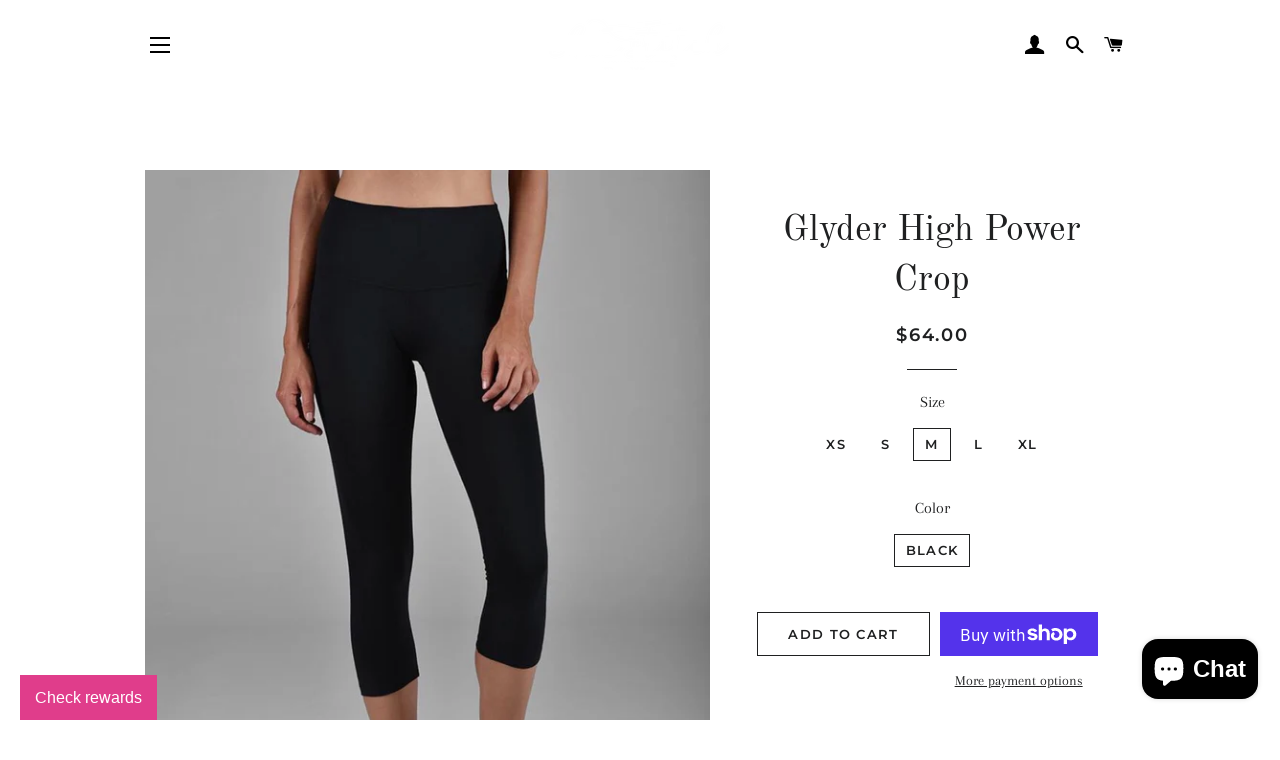

--- FILE ---
content_type: text/javascript; charset=utf-8
request_url: https://chic-stitch.com/products/glyder-high-power-crop.js
body_size: 565
content:
{"id":1040747954219,"title":"Glyder High Power Crop","handle":"glyder-high-power-crop","description":"\u003cspan\u003eA high-waist version of our best selling Mantra Crop - the High Power Crop offers more tummy coverage, making you feel confident and secure when you move. Brushed incredibly soft to the touch, our FORMA101™ fabric is amazing beyond words.\u003c\/span\u003e","published_at":"2018-02-22T10:38:56-06:00","created_at":"2018-02-22T10:41:21-06:00","vendor":"Glyder","type":"","tags":["activewear","athleisure","GLYDER"],"price":6400,"price_min":6400,"price_max":6400,"available":true,"price_varies":false,"compare_at_price":null,"compare_at_price_min":0,"compare_at_price_max":0,"compare_at_price_varies":false,"variants":[{"id":10729045065771,"title":"XS \/ BLACK","option1":"XS","option2":"BLACK","option3":null,"sku":"","requires_shipping":true,"taxable":true,"featured_image":null,"available":false,"name":"Glyder High Power Crop - XS \/ BLACK","public_title":"XS \/ BLACK","options":["XS","BLACK"],"price":6400,"weight":227,"compare_at_price":null,"inventory_management":"shopify","barcode":"45065771","requires_selling_plan":false,"selling_plan_allocations":[]},{"id":10729045098539,"title":"S \/ BLACK","option1":"S","option2":"BLACK","option3":null,"sku":"","requires_shipping":true,"taxable":true,"featured_image":null,"available":false,"name":"Glyder High Power Crop - S \/ BLACK","public_title":"S \/ BLACK","options":["S","BLACK"],"price":6400,"weight":227,"compare_at_price":null,"inventory_management":"shopify","barcode":"45098539","requires_selling_plan":false,"selling_plan_allocations":[]},{"id":10729045131307,"title":"M \/ BLACK","option1":"M","option2":"BLACK","option3":null,"sku":"","requires_shipping":true,"taxable":true,"featured_image":null,"available":true,"name":"Glyder High Power Crop - M \/ BLACK","public_title":"M \/ BLACK","options":["M","BLACK"],"price":6400,"weight":227,"compare_at_price":null,"inventory_management":"shopify","barcode":"45131307","requires_selling_plan":false,"selling_plan_allocations":[]},{"id":10729045164075,"title":"L \/ BLACK","option1":"L","option2":"BLACK","option3":null,"sku":"","requires_shipping":true,"taxable":true,"featured_image":null,"available":true,"name":"Glyder High Power Crop - L \/ BLACK","public_title":"L \/ BLACK","options":["L","BLACK"],"price":6400,"weight":227,"compare_at_price":null,"inventory_management":"shopify","barcode":"45164075","requires_selling_plan":false,"selling_plan_allocations":[]},{"id":10729045196843,"title":"XL \/ BLACK","option1":"XL","option2":"BLACK","option3":null,"sku":"","requires_shipping":true,"taxable":true,"featured_image":null,"available":false,"name":"Glyder High Power Crop - XL \/ BLACK","public_title":"XL \/ BLACK","options":["XL","BLACK"],"price":6400,"weight":227,"compare_at_price":null,"inventory_management":"shopify","barcode":"45196843","requires_selling_plan":false,"selling_plan_allocations":[]}],"images":["\/\/cdn.shopify.com\/s\/files\/1\/2569\/1410\/products\/image_50f72b3b-0754-47d8-8947-1c7f587a021b.jpg?v=1571721849","\/\/cdn.shopify.com\/s\/files\/1\/2569\/1410\/products\/image_61c971c9-e548-42bf-ba27-8af7fa3c58fb.jpg?v=1571721849"],"featured_image":"\/\/cdn.shopify.com\/s\/files\/1\/2569\/1410\/products\/image_50f72b3b-0754-47d8-8947-1c7f587a021b.jpg?v=1571721849","options":[{"name":"Size","position":1,"values":["XS","S","M","L","XL"]},{"name":"Color","position":2,"values":["BLACK"]}],"url":"\/products\/glyder-high-power-crop","media":[{"alt":null,"id":1421338476587,"position":1,"preview_image":{"aspect_ratio":0.763,"height":1332,"width":1016,"src":"https:\/\/cdn.shopify.com\/s\/files\/1\/2569\/1410\/products\/image_50f72b3b-0754-47d8-8947-1c7f587a021b.jpg?v=1571721849"},"aspect_ratio":0.763,"height":1332,"media_type":"image","src":"https:\/\/cdn.shopify.com\/s\/files\/1\/2569\/1410\/products\/image_50f72b3b-0754-47d8-8947-1c7f587a021b.jpg?v=1571721849","width":1016},{"alt":null,"id":1421338509355,"position":2,"preview_image":{"aspect_ratio":0.764,"height":1330,"width":1016,"src":"https:\/\/cdn.shopify.com\/s\/files\/1\/2569\/1410\/products\/image_61c971c9-e548-42bf-ba27-8af7fa3c58fb.jpg?v=1571721849"},"aspect_ratio":0.764,"height":1330,"media_type":"image","src":"https:\/\/cdn.shopify.com\/s\/files\/1\/2569\/1410\/products\/image_61c971c9-e548-42bf-ba27-8af7fa3c58fb.jpg?v=1571721849","width":1016}],"requires_selling_plan":false,"selling_plan_groups":[]}